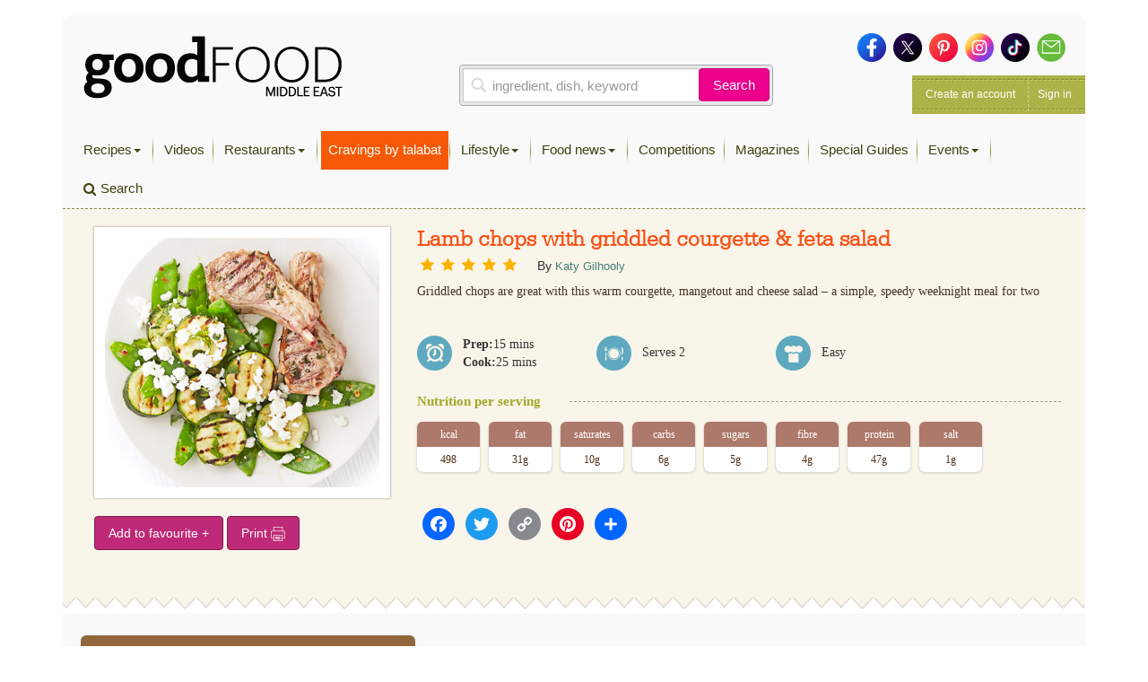

--- FILE ---
content_type: text/html; charset=utf-8
request_url: https://www.google.com/recaptcha/api2/aframe
body_size: 268
content:
<!DOCTYPE HTML><html><head><meta http-equiv="content-type" content="text/html; charset=UTF-8"></head><body><script nonce="0Kg-jF5s9GsVPcrWNeZNrA">/** Anti-fraud and anti-abuse applications only. See google.com/recaptcha */ try{var clients={'sodar':'https://pagead2.googlesyndication.com/pagead/sodar?'};window.addEventListener("message",function(a){try{if(a.source===window.parent){var b=JSON.parse(a.data);var c=clients[b['id']];if(c){var d=document.createElement('img');d.src=c+b['params']+'&rc='+(localStorage.getItem("rc::a")?sessionStorage.getItem("rc::b"):"");window.document.body.appendChild(d);sessionStorage.setItem("rc::e",parseInt(sessionStorage.getItem("rc::e")||0)+1);localStorage.setItem("rc::h",'1769428648256');}}}catch(b){}});window.parent.postMessage("_grecaptcha_ready", "*");}catch(b){}</script></body></html>